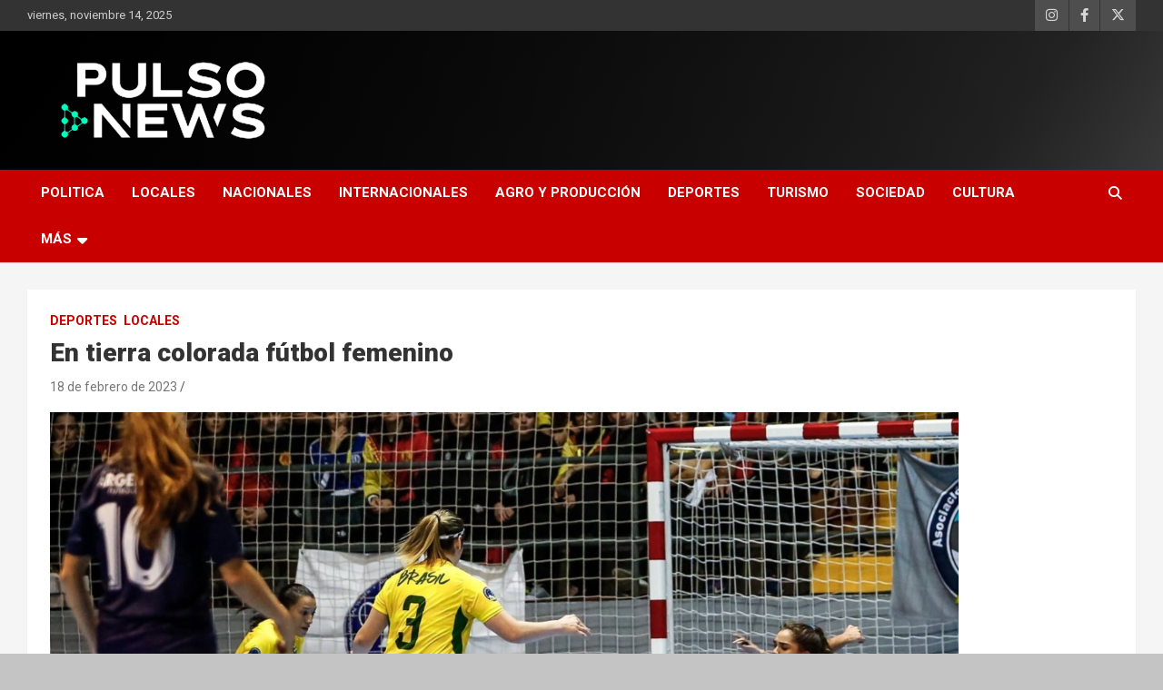

--- FILE ---
content_type: text/html; charset=UTF-8
request_url: https://www.pulsonews.com.ar/en-tierra-colorada-futbol-femenino/
body_size: 11593
content:
<!doctype html>
<html lang="es">
<head>
	<meta charset="UTF-8">
	<meta name="viewport" content="width=device-width, initial-scale=1, shrink-to-fit=no">
	<link rel="profile" href="https://gmpg.org/xfn/11">

	<title>En tierra colorada fútbol femenino &#8211; PULSO NEWS</title>
<meta name='robots' content='max-image-preview:large' />
	<style>img:is([sizes="auto" i], [sizes^="auto," i]) { contain-intrinsic-size: 3000px 1500px }</style>
	<script async type="application/javascript" src="https://www.pulsonews.com.ar/wp-content/plugins/baqend/js/speed-kit-install.js"></script><link rel='dns-prefetch' href='//www.pulsonews.com.ar' />
<link rel='dns-prefetch' href='//fonts.googleapis.com' />
<link rel="alternate" type="application/rss+xml" title="PULSO NEWS &raquo; Feed" href="https://www.pulsonews.com.ar/feed/" />
<link rel="alternate" type="application/rss+xml" title="PULSO NEWS &raquo; Feed de los comentarios" href="https://www.pulsonews.com.ar/comments/feed/" />
<link rel="alternate" type="application/rss+xml" title="PULSO NEWS &raquo; Comentario En tierra colorada fútbol femenino del feed" href="https://www.pulsonews.com.ar/en-tierra-colorada-futbol-femenino/feed/" />
		<!-- This site uses the Google Analytics by MonsterInsights plugin v9.4.1 - Using Analytics tracking - https://www.monsterinsights.com/ -->
							<script src="//www.googletagmanager.com/gtag/js?id=G-EZQW636FTY"  data-cfasync="false" data-wpfc-render="false" type="text/javascript" async></script>
			<script data-cfasync="false" data-wpfc-render="false" type="text/javascript">
				var mi_version = '9.4.1';
				var mi_track_user = true;
				var mi_no_track_reason = '';
								var MonsterInsightsDefaultLocations = {"page_location":"https:\/\/www.pulsonews.com.ar\/en-tierra-colorada-futbol-femenino\/"};
				if ( typeof MonsterInsightsPrivacyGuardFilter === 'function' ) {
					var MonsterInsightsLocations = (typeof MonsterInsightsExcludeQuery === 'object') ? MonsterInsightsPrivacyGuardFilter( MonsterInsightsExcludeQuery ) : MonsterInsightsPrivacyGuardFilter( MonsterInsightsDefaultLocations );
				} else {
					var MonsterInsightsLocations = (typeof MonsterInsightsExcludeQuery === 'object') ? MonsterInsightsExcludeQuery : MonsterInsightsDefaultLocations;
				}

								var disableStrs = [
										'ga-disable-G-EZQW636FTY',
									];

				/* Function to detect opted out users */
				function __gtagTrackerIsOptedOut() {
					for (var index = 0; index < disableStrs.length; index++) {
						if (document.cookie.indexOf(disableStrs[index] + '=true') > -1) {
							return true;
						}
					}

					return false;
				}

				/* Disable tracking if the opt-out cookie exists. */
				if (__gtagTrackerIsOptedOut()) {
					for (var index = 0; index < disableStrs.length; index++) {
						window[disableStrs[index]] = true;
					}
				}

				/* Opt-out function */
				function __gtagTrackerOptout() {
					for (var index = 0; index < disableStrs.length; index++) {
						document.cookie = disableStrs[index] + '=true; expires=Thu, 31 Dec 2099 23:59:59 UTC; path=/';
						window[disableStrs[index]] = true;
					}
				}

				if ('undefined' === typeof gaOptout) {
					function gaOptout() {
						__gtagTrackerOptout();
					}
				}
								window.dataLayer = window.dataLayer || [];

				window.MonsterInsightsDualTracker = {
					helpers: {},
					trackers: {},
				};
				if (mi_track_user) {
					function __gtagDataLayer() {
						dataLayer.push(arguments);
					}

					function __gtagTracker(type, name, parameters) {
						if (!parameters) {
							parameters = {};
						}

						if (parameters.send_to) {
							__gtagDataLayer.apply(null, arguments);
							return;
						}

						if (type === 'event') {
														parameters.send_to = monsterinsights_frontend.v4_id;
							var hookName = name;
							if (typeof parameters['event_category'] !== 'undefined') {
								hookName = parameters['event_category'] + ':' + name;
							}

							if (typeof MonsterInsightsDualTracker.trackers[hookName] !== 'undefined') {
								MonsterInsightsDualTracker.trackers[hookName](parameters);
							} else {
								__gtagDataLayer('event', name, parameters);
							}
							
						} else {
							__gtagDataLayer.apply(null, arguments);
						}
					}

					__gtagTracker('js', new Date());
					__gtagTracker('set', {
						'developer_id.dZGIzZG': true,
											});
					if ( MonsterInsightsLocations.page_location ) {
						__gtagTracker('set', MonsterInsightsLocations);
					}
										__gtagTracker('config', 'G-EZQW636FTY', {"forceSSL":"true","link_attribution":"true"} );
															window.gtag = __gtagTracker;										(function () {
						/* https://developers.google.com/analytics/devguides/collection/analyticsjs/ */
						/* ga and __gaTracker compatibility shim. */
						var noopfn = function () {
							return null;
						};
						var newtracker = function () {
							return new Tracker();
						};
						var Tracker = function () {
							return null;
						};
						var p = Tracker.prototype;
						p.get = noopfn;
						p.set = noopfn;
						p.send = function () {
							var args = Array.prototype.slice.call(arguments);
							args.unshift('send');
							__gaTracker.apply(null, args);
						};
						var __gaTracker = function () {
							var len = arguments.length;
							if (len === 0) {
								return;
							}
							var f = arguments[len - 1];
							if (typeof f !== 'object' || f === null || typeof f.hitCallback !== 'function') {
								if ('send' === arguments[0]) {
									var hitConverted, hitObject = false, action;
									if ('event' === arguments[1]) {
										if ('undefined' !== typeof arguments[3]) {
											hitObject = {
												'eventAction': arguments[3],
												'eventCategory': arguments[2],
												'eventLabel': arguments[4],
												'value': arguments[5] ? arguments[5] : 1,
											}
										}
									}
									if ('pageview' === arguments[1]) {
										if ('undefined' !== typeof arguments[2]) {
											hitObject = {
												'eventAction': 'page_view',
												'page_path': arguments[2],
											}
										}
									}
									if (typeof arguments[2] === 'object') {
										hitObject = arguments[2];
									}
									if (typeof arguments[5] === 'object') {
										Object.assign(hitObject, arguments[5]);
									}
									if ('undefined' !== typeof arguments[1].hitType) {
										hitObject = arguments[1];
										if ('pageview' === hitObject.hitType) {
											hitObject.eventAction = 'page_view';
										}
									}
									if (hitObject) {
										action = 'timing' === arguments[1].hitType ? 'timing_complete' : hitObject.eventAction;
										hitConverted = mapArgs(hitObject);
										__gtagTracker('event', action, hitConverted);
									}
								}
								return;
							}

							function mapArgs(args) {
								var arg, hit = {};
								var gaMap = {
									'eventCategory': 'event_category',
									'eventAction': 'event_action',
									'eventLabel': 'event_label',
									'eventValue': 'event_value',
									'nonInteraction': 'non_interaction',
									'timingCategory': 'event_category',
									'timingVar': 'name',
									'timingValue': 'value',
									'timingLabel': 'event_label',
									'page': 'page_path',
									'location': 'page_location',
									'title': 'page_title',
									'referrer' : 'page_referrer',
								};
								for (arg in args) {
																		if (!(!args.hasOwnProperty(arg) || !gaMap.hasOwnProperty(arg))) {
										hit[gaMap[arg]] = args[arg];
									} else {
										hit[arg] = args[arg];
									}
								}
								return hit;
							}

							try {
								f.hitCallback();
							} catch (ex) {
							}
						};
						__gaTracker.create = newtracker;
						__gaTracker.getByName = newtracker;
						__gaTracker.getAll = function () {
							return [];
						};
						__gaTracker.remove = noopfn;
						__gaTracker.loaded = true;
						window['__gaTracker'] = __gaTracker;
					})();
									} else {
										console.log("");
					(function () {
						function __gtagTracker() {
							return null;
						}

						window['__gtagTracker'] = __gtagTracker;
						window['gtag'] = __gtagTracker;
					})();
									}
			</script>
				<!-- / Google Analytics by MonsterInsights -->
		<script type="text/javascript">
/* <![CDATA[ */
window._wpemojiSettings = {"baseUrl":"https:\/\/s.w.org\/images\/core\/emoji\/16.0.1\/72x72\/","ext":".png","svgUrl":"https:\/\/s.w.org\/images\/core\/emoji\/16.0.1\/svg\/","svgExt":".svg","source":{"concatemoji":"https:\/\/www.pulsonews.com.ar\/wp-includes\/js\/wp-emoji-release.min.js?ver=6.8.3"}};
/*! This file is auto-generated */
!function(s,n){var o,i,e;function c(e){try{var t={supportTests:e,timestamp:(new Date).valueOf()};sessionStorage.setItem(o,JSON.stringify(t))}catch(e){}}function p(e,t,n){e.clearRect(0,0,e.canvas.width,e.canvas.height),e.fillText(t,0,0);var t=new Uint32Array(e.getImageData(0,0,e.canvas.width,e.canvas.height).data),a=(e.clearRect(0,0,e.canvas.width,e.canvas.height),e.fillText(n,0,0),new Uint32Array(e.getImageData(0,0,e.canvas.width,e.canvas.height).data));return t.every(function(e,t){return e===a[t]})}function u(e,t){e.clearRect(0,0,e.canvas.width,e.canvas.height),e.fillText(t,0,0);for(var n=e.getImageData(16,16,1,1),a=0;a<n.data.length;a++)if(0!==n.data[a])return!1;return!0}function f(e,t,n,a){switch(t){case"flag":return n(e,"\ud83c\udff3\ufe0f\u200d\u26a7\ufe0f","\ud83c\udff3\ufe0f\u200b\u26a7\ufe0f")?!1:!n(e,"\ud83c\udde8\ud83c\uddf6","\ud83c\udde8\u200b\ud83c\uddf6")&&!n(e,"\ud83c\udff4\udb40\udc67\udb40\udc62\udb40\udc65\udb40\udc6e\udb40\udc67\udb40\udc7f","\ud83c\udff4\u200b\udb40\udc67\u200b\udb40\udc62\u200b\udb40\udc65\u200b\udb40\udc6e\u200b\udb40\udc67\u200b\udb40\udc7f");case"emoji":return!a(e,"\ud83e\udedf")}return!1}function g(e,t,n,a){var r="undefined"!=typeof WorkerGlobalScope&&self instanceof WorkerGlobalScope?new OffscreenCanvas(300,150):s.createElement("canvas"),o=r.getContext("2d",{willReadFrequently:!0}),i=(o.textBaseline="top",o.font="600 32px Arial",{});return e.forEach(function(e){i[e]=t(o,e,n,a)}),i}function t(e){var t=s.createElement("script");t.src=e,t.defer=!0,s.head.appendChild(t)}"undefined"!=typeof Promise&&(o="wpEmojiSettingsSupports",i=["flag","emoji"],n.supports={everything:!0,everythingExceptFlag:!0},e=new Promise(function(e){s.addEventListener("DOMContentLoaded",e,{once:!0})}),new Promise(function(t){var n=function(){try{var e=JSON.parse(sessionStorage.getItem(o));if("object"==typeof e&&"number"==typeof e.timestamp&&(new Date).valueOf()<e.timestamp+604800&&"object"==typeof e.supportTests)return e.supportTests}catch(e){}return null}();if(!n){if("undefined"!=typeof Worker&&"undefined"!=typeof OffscreenCanvas&&"undefined"!=typeof URL&&URL.createObjectURL&&"undefined"!=typeof Blob)try{var e="postMessage("+g.toString()+"("+[JSON.stringify(i),f.toString(),p.toString(),u.toString()].join(",")+"));",a=new Blob([e],{type:"text/javascript"}),r=new Worker(URL.createObjectURL(a),{name:"wpTestEmojiSupports"});return void(r.onmessage=function(e){c(n=e.data),r.terminate(),t(n)})}catch(e){}c(n=g(i,f,p,u))}t(n)}).then(function(e){for(var t in e)n.supports[t]=e[t],n.supports.everything=n.supports.everything&&n.supports[t],"flag"!==t&&(n.supports.everythingExceptFlag=n.supports.everythingExceptFlag&&n.supports[t]);n.supports.everythingExceptFlag=n.supports.everythingExceptFlag&&!n.supports.flag,n.DOMReady=!1,n.readyCallback=function(){n.DOMReady=!0}}).then(function(){return e}).then(function(){var e;n.supports.everything||(n.readyCallback(),(e=n.source||{}).concatemoji?t(e.concatemoji):e.wpemoji&&e.twemoji&&(t(e.twemoji),t(e.wpemoji)))}))}((window,document),window._wpemojiSettings);
/* ]]> */
</script>
<style id='wp-emoji-styles-inline-css' type='text/css'>

	img.wp-smiley, img.emoji {
		display: inline !important;
		border: none !important;
		box-shadow: none !important;
		height: 1em !important;
		width: 1em !important;
		margin: 0 0.07em !important;
		vertical-align: -0.1em !important;
		background: none !important;
		padding: 0 !important;
	}
</style>
<link rel='stylesheet' id='wp-block-library-css' href='https://www.pulsonews.com.ar/wp-includes/css/dist/block-library/style.min.css?ver=6.8.3' type='text/css' media='all' />
<style id='classic-theme-styles-inline-css' type='text/css'>
/*! This file is auto-generated */
.wp-block-button__link{color:#fff;background-color:#32373c;border-radius:9999px;box-shadow:none;text-decoration:none;padding:calc(.667em + 2px) calc(1.333em + 2px);font-size:1.125em}.wp-block-file__button{background:#32373c;color:#fff;text-decoration:none}
</style>
<style id='global-styles-inline-css' type='text/css'>
:root{--wp--preset--aspect-ratio--square: 1;--wp--preset--aspect-ratio--4-3: 4/3;--wp--preset--aspect-ratio--3-4: 3/4;--wp--preset--aspect-ratio--3-2: 3/2;--wp--preset--aspect-ratio--2-3: 2/3;--wp--preset--aspect-ratio--16-9: 16/9;--wp--preset--aspect-ratio--9-16: 9/16;--wp--preset--color--black: #000000;--wp--preset--color--cyan-bluish-gray: #abb8c3;--wp--preset--color--white: #ffffff;--wp--preset--color--pale-pink: #f78da7;--wp--preset--color--vivid-red: #cf2e2e;--wp--preset--color--luminous-vivid-orange: #ff6900;--wp--preset--color--luminous-vivid-amber: #fcb900;--wp--preset--color--light-green-cyan: #7bdcb5;--wp--preset--color--vivid-green-cyan: #00d084;--wp--preset--color--pale-cyan-blue: #8ed1fc;--wp--preset--color--vivid-cyan-blue: #0693e3;--wp--preset--color--vivid-purple: #9b51e0;--wp--preset--gradient--vivid-cyan-blue-to-vivid-purple: linear-gradient(135deg,rgba(6,147,227,1) 0%,rgb(155,81,224) 100%);--wp--preset--gradient--light-green-cyan-to-vivid-green-cyan: linear-gradient(135deg,rgb(122,220,180) 0%,rgb(0,208,130) 100%);--wp--preset--gradient--luminous-vivid-amber-to-luminous-vivid-orange: linear-gradient(135deg,rgba(252,185,0,1) 0%,rgba(255,105,0,1) 100%);--wp--preset--gradient--luminous-vivid-orange-to-vivid-red: linear-gradient(135deg,rgba(255,105,0,1) 0%,rgb(207,46,46) 100%);--wp--preset--gradient--very-light-gray-to-cyan-bluish-gray: linear-gradient(135deg,rgb(238,238,238) 0%,rgb(169,184,195) 100%);--wp--preset--gradient--cool-to-warm-spectrum: linear-gradient(135deg,rgb(74,234,220) 0%,rgb(151,120,209) 20%,rgb(207,42,186) 40%,rgb(238,44,130) 60%,rgb(251,105,98) 80%,rgb(254,248,76) 100%);--wp--preset--gradient--blush-light-purple: linear-gradient(135deg,rgb(255,206,236) 0%,rgb(152,150,240) 100%);--wp--preset--gradient--blush-bordeaux: linear-gradient(135deg,rgb(254,205,165) 0%,rgb(254,45,45) 50%,rgb(107,0,62) 100%);--wp--preset--gradient--luminous-dusk: linear-gradient(135deg,rgb(255,203,112) 0%,rgb(199,81,192) 50%,rgb(65,88,208) 100%);--wp--preset--gradient--pale-ocean: linear-gradient(135deg,rgb(255,245,203) 0%,rgb(182,227,212) 50%,rgb(51,167,181) 100%);--wp--preset--gradient--electric-grass: linear-gradient(135deg,rgb(202,248,128) 0%,rgb(113,206,126) 100%);--wp--preset--gradient--midnight: linear-gradient(135deg,rgb(2,3,129) 0%,rgb(40,116,252) 100%);--wp--preset--font-size--small: 13px;--wp--preset--font-size--medium: 20px;--wp--preset--font-size--large: 36px;--wp--preset--font-size--x-large: 42px;--wp--preset--spacing--20: 0.44rem;--wp--preset--spacing--30: 0.67rem;--wp--preset--spacing--40: 1rem;--wp--preset--spacing--50: 1.5rem;--wp--preset--spacing--60: 2.25rem;--wp--preset--spacing--70: 3.38rem;--wp--preset--spacing--80: 5.06rem;--wp--preset--shadow--natural: 6px 6px 9px rgba(0, 0, 0, 0.2);--wp--preset--shadow--deep: 12px 12px 50px rgba(0, 0, 0, 0.4);--wp--preset--shadow--sharp: 6px 6px 0px rgba(0, 0, 0, 0.2);--wp--preset--shadow--outlined: 6px 6px 0px -3px rgba(255, 255, 255, 1), 6px 6px rgba(0, 0, 0, 1);--wp--preset--shadow--crisp: 6px 6px 0px rgba(0, 0, 0, 1);}:where(.is-layout-flex){gap: 0.5em;}:where(.is-layout-grid){gap: 0.5em;}body .is-layout-flex{display: flex;}.is-layout-flex{flex-wrap: wrap;align-items: center;}.is-layout-flex > :is(*, div){margin: 0;}body .is-layout-grid{display: grid;}.is-layout-grid > :is(*, div){margin: 0;}:where(.wp-block-columns.is-layout-flex){gap: 2em;}:where(.wp-block-columns.is-layout-grid){gap: 2em;}:where(.wp-block-post-template.is-layout-flex){gap: 1.25em;}:where(.wp-block-post-template.is-layout-grid){gap: 1.25em;}.has-black-color{color: var(--wp--preset--color--black) !important;}.has-cyan-bluish-gray-color{color: var(--wp--preset--color--cyan-bluish-gray) !important;}.has-white-color{color: var(--wp--preset--color--white) !important;}.has-pale-pink-color{color: var(--wp--preset--color--pale-pink) !important;}.has-vivid-red-color{color: var(--wp--preset--color--vivid-red) !important;}.has-luminous-vivid-orange-color{color: var(--wp--preset--color--luminous-vivid-orange) !important;}.has-luminous-vivid-amber-color{color: var(--wp--preset--color--luminous-vivid-amber) !important;}.has-light-green-cyan-color{color: var(--wp--preset--color--light-green-cyan) !important;}.has-vivid-green-cyan-color{color: var(--wp--preset--color--vivid-green-cyan) !important;}.has-pale-cyan-blue-color{color: var(--wp--preset--color--pale-cyan-blue) !important;}.has-vivid-cyan-blue-color{color: var(--wp--preset--color--vivid-cyan-blue) !important;}.has-vivid-purple-color{color: var(--wp--preset--color--vivid-purple) !important;}.has-black-background-color{background-color: var(--wp--preset--color--black) !important;}.has-cyan-bluish-gray-background-color{background-color: var(--wp--preset--color--cyan-bluish-gray) !important;}.has-white-background-color{background-color: var(--wp--preset--color--white) !important;}.has-pale-pink-background-color{background-color: var(--wp--preset--color--pale-pink) !important;}.has-vivid-red-background-color{background-color: var(--wp--preset--color--vivid-red) !important;}.has-luminous-vivid-orange-background-color{background-color: var(--wp--preset--color--luminous-vivid-orange) !important;}.has-luminous-vivid-amber-background-color{background-color: var(--wp--preset--color--luminous-vivid-amber) !important;}.has-light-green-cyan-background-color{background-color: var(--wp--preset--color--light-green-cyan) !important;}.has-vivid-green-cyan-background-color{background-color: var(--wp--preset--color--vivid-green-cyan) !important;}.has-pale-cyan-blue-background-color{background-color: var(--wp--preset--color--pale-cyan-blue) !important;}.has-vivid-cyan-blue-background-color{background-color: var(--wp--preset--color--vivid-cyan-blue) !important;}.has-vivid-purple-background-color{background-color: var(--wp--preset--color--vivid-purple) !important;}.has-black-border-color{border-color: var(--wp--preset--color--black) !important;}.has-cyan-bluish-gray-border-color{border-color: var(--wp--preset--color--cyan-bluish-gray) !important;}.has-white-border-color{border-color: var(--wp--preset--color--white) !important;}.has-pale-pink-border-color{border-color: var(--wp--preset--color--pale-pink) !important;}.has-vivid-red-border-color{border-color: var(--wp--preset--color--vivid-red) !important;}.has-luminous-vivid-orange-border-color{border-color: var(--wp--preset--color--luminous-vivid-orange) !important;}.has-luminous-vivid-amber-border-color{border-color: var(--wp--preset--color--luminous-vivid-amber) !important;}.has-light-green-cyan-border-color{border-color: var(--wp--preset--color--light-green-cyan) !important;}.has-vivid-green-cyan-border-color{border-color: var(--wp--preset--color--vivid-green-cyan) !important;}.has-pale-cyan-blue-border-color{border-color: var(--wp--preset--color--pale-cyan-blue) !important;}.has-vivid-cyan-blue-border-color{border-color: var(--wp--preset--color--vivid-cyan-blue) !important;}.has-vivid-purple-border-color{border-color: var(--wp--preset--color--vivid-purple) !important;}.has-vivid-cyan-blue-to-vivid-purple-gradient-background{background: var(--wp--preset--gradient--vivid-cyan-blue-to-vivid-purple) !important;}.has-light-green-cyan-to-vivid-green-cyan-gradient-background{background: var(--wp--preset--gradient--light-green-cyan-to-vivid-green-cyan) !important;}.has-luminous-vivid-amber-to-luminous-vivid-orange-gradient-background{background: var(--wp--preset--gradient--luminous-vivid-amber-to-luminous-vivid-orange) !important;}.has-luminous-vivid-orange-to-vivid-red-gradient-background{background: var(--wp--preset--gradient--luminous-vivid-orange-to-vivid-red) !important;}.has-very-light-gray-to-cyan-bluish-gray-gradient-background{background: var(--wp--preset--gradient--very-light-gray-to-cyan-bluish-gray) !important;}.has-cool-to-warm-spectrum-gradient-background{background: var(--wp--preset--gradient--cool-to-warm-spectrum) !important;}.has-blush-light-purple-gradient-background{background: var(--wp--preset--gradient--blush-light-purple) !important;}.has-blush-bordeaux-gradient-background{background: var(--wp--preset--gradient--blush-bordeaux) !important;}.has-luminous-dusk-gradient-background{background: var(--wp--preset--gradient--luminous-dusk) !important;}.has-pale-ocean-gradient-background{background: var(--wp--preset--gradient--pale-ocean) !important;}.has-electric-grass-gradient-background{background: var(--wp--preset--gradient--electric-grass) !important;}.has-midnight-gradient-background{background: var(--wp--preset--gradient--midnight) !important;}.has-small-font-size{font-size: var(--wp--preset--font-size--small) !important;}.has-medium-font-size{font-size: var(--wp--preset--font-size--medium) !important;}.has-large-font-size{font-size: var(--wp--preset--font-size--large) !important;}.has-x-large-font-size{font-size: var(--wp--preset--font-size--x-large) !important;}
:where(.wp-block-post-template.is-layout-flex){gap: 1.25em;}:where(.wp-block-post-template.is-layout-grid){gap: 1.25em;}
:where(.wp-block-columns.is-layout-flex){gap: 2em;}:where(.wp-block-columns.is-layout-grid){gap: 2em;}
:root :where(.wp-block-pullquote){font-size: 1.5em;line-height: 1.6;}
</style>
<link rel='stylesheet' id='mashsb-styles-css' href='https://www.pulsonews.com.ar/wp-content/plugins/mashsharer/assets/css/mashsb.min.css?ver=4.0.47' type='text/css' media='all' />
<style id='mashsb-styles-inline-css' type='text/css'>
.mashsb-count {color:#cccccc;}@media only screen and (min-width:568px){.mashsb-buttons a {min-width: 177px;}}
</style>
<style id='wpxpo-global-style-inline-css' type='text/css'>
:root {
			--preset-color1: #037fff;
			--preset-color2: #026fe0;
			--preset-color3: #071323;
			--preset-color4: #132133;
			--preset-color5: #34495e;
			--preset-color6: #787676;
			--preset-color7: #f0f2f3;
			--preset-color8: #f8f9fa;
			--preset-color9: #ffffff;
		}{}
</style>
<style id='ultp-preset-colors-style-inline-css' type='text/css'>
:root { --postx_preset_Base_1_color: #f4f4ff; --postx_preset_Base_2_color: #dddff8; --postx_preset_Base_3_color: #B4B4D6; --postx_preset_Primary_color: #3323f0; --postx_preset_Secondary_color: #4a5fff; --postx_preset_Tertiary_color: #FFFFFF; --postx_preset_Contrast_3_color: #545472; --postx_preset_Contrast_2_color: #262657; --postx_preset_Contrast_1_color: #10102e; --postx_preset_Over_Primary_color: #ffffff;  }
</style>
<style id='ultp-preset-gradient-style-inline-css' type='text/css'>
:root { --postx_preset_Primary_to_Secondary_to_Right_gradient: linear-gradient(90deg, var(--postx_preset_Primary_color) 0%, var(--postx_preset_Secondary_color) 100%); --postx_preset_Primary_to_Secondary_to_Bottom_gradient: linear-gradient(180deg, var(--postx_preset_Primary_color) 0%, var(--postx_preset_Secondary_color) 100%); --postx_preset_Secondary_to_Primary_to_Right_gradient: linear-gradient(90deg, var(--postx_preset_Secondary_color) 0%, var(--postx_preset_Primary_color) 100%); --postx_preset_Secondary_to_Primary_to_Bottom_gradient: linear-gradient(180deg, var(--postx_preset_Secondary_color) 0%, var(--postx_preset_Primary_color) 100%); --postx_preset_Cold_Evening_gradient: linear-gradient(0deg, rgb(12, 52, 131) 0%, rgb(162, 182, 223) 100%, rgb(107, 140, 206) 100%, rgb(162, 182, 223) 100%); --postx_preset_Purple_Division_gradient: linear-gradient(0deg, rgb(112, 40, 228) 0%, rgb(229, 178, 202) 100%); --postx_preset_Over_Sun_gradient: linear-gradient(60deg, rgb(171, 236, 214) 0%, rgb(251, 237, 150) 100%); --postx_preset_Morning_Salad_gradient: linear-gradient(-255deg, rgb(183, 248, 219) 0%, rgb(80, 167, 194) 100%); --postx_preset_Fabled_Sunset_gradient: linear-gradient(-270deg, rgb(35, 21, 87) 0%, rgb(68, 16, 122) 29%, rgb(255, 19, 97) 67%, rgb(255, 248, 0) 100%);  }
</style>
<style id='ultp-preset-typo-style-inline-css' type='text/css'>
@import url('https://fonts.googleapis.com/css?family=Roboto:100,100i,300,300i,400,400i,500,500i,700,700i,900,900i'); :root { --postx_preset_Heading_typo_font_family: Roboto; --postx_preset_Heading_typo_font_family_type: sans-serif; --postx_preset_Heading_typo_font_weight: 600; --postx_preset_Heading_typo_text_transform: capitalize; --postx_preset_Body_and_Others_typo_font_family: Roboto; --postx_preset_Body_and_Others_typo_font_family_type: sans-serif; --postx_preset_Body_and_Others_typo_font_weight: 400; --postx_preset_Body_and_Others_typo_text_transform: lowercase; --postx_preset_body_typo_font_size_lg: 16px; --postx_preset_paragraph_1_typo_font_size_lg: 12px; --postx_preset_paragraph_2_typo_font_size_lg: 12px; --postx_preset_paragraph_3_typo_font_size_lg: 12px; --postx_preset_heading_h1_typo_font_size_lg: 42px; --postx_preset_heading_h2_typo_font_size_lg: 36px; --postx_preset_heading_h3_typo_font_size_lg: 30px; --postx_preset_heading_h4_typo_font_size_lg: 24px; --postx_preset_heading_h5_typo_font_size_lg: 20px; --postx_preset_heading_h6_typo_font_size_lg: 16px; }
</style>
<link rel='stylesheet' id='bootstrap-style-css' href='https://www.pulsonews.com.ar/wp-content/themes/newscard/assets/library/bootstrap/css/bootstrap.min.css?ver=4.0.0' type='text/css' media='all' />
<link rel='stylesheet' id='font-awesome-style-css' href='https://www.pulsonews.com.ar/wp-content/themes/newscard/assets/library/font-awesome/css/all.min.css?ver=6.8.3' type='text/css' media='all' />
<link rel='stylesheet' id='newscard-google-fonts-css' href='//fonts.googleapis.com/css?family=Roboto%3A100%2C300%2C300i%2C400%2C400i%2C500%2C500i%2C700%2C700i&#038;ver=6.8.3' type='text/css' media='all' />
<link rel='stylesheet' id='newscard-style-css' href='https://www.pulsonews.com.ar/wp-content/themes/newscard/style.css?ver=6.8.3' type='text/css' media='all' />
<script type="text/javascript" src="https://www.pulsonews.com.ar/wp-content/plugins/google-analytics-for-wordpress/assets/js/frontend-gtag.min.js?ver=9.4.1" id="monsterinsights-frontend-script-js" async="async" data-wp-strategy="async"></script>
<script data-cfasync="false" data-wpfc-render="false" type="text/javascript" id='monsterinsights-frontend-script-js-extra'>/* <![CDATA[ */
var monsterinsights_frontend = {"js_events_tracking":"true","download_extensions":"doc,pdf,ppt,zip,xls,docx,pptx,xlsx","inbound_paths":"[{\"path\":\"\\\/go\\\/\",\"label\":\"affiliate\"},{\"path\":\"\\\/recommend\\\/\",\"label\":\"affiliate\"}]","home_url":"https:\/\/www.pulsonews.com.ar","hash_tracking":"false","v4_id":"G-EZQW636FTY"};/* ]]> */
</script>
<script type="text/javascript" src="https://www.pulsonews.com.ar/wp-includes/js/jquery/jquery.min.js?ver=3.7.1" id="jquery-core-js"></script>
<script type="text/javascript" src="https://www.pulsonews.com.ar/wp-includes/js/jquery/jquery-migrate.min.js?ver=3.4.1" id="jquery-migrate-js"></script>
<script type="text/javascript" id="mashsb-js-extra">
/* <![CDATA[ */
var mashsb = {"shares":"25","round_shares":"1","animate_shares":"0","dynamic_buttons":"0","share_url":"https:\/\/www.pulsonews.com.ar\/en-tierra-colorada-futbol-femenino\/","title":"En+tierra+colorada+f%C3%BAtbol+femenino","image":"https:\/\/www.pulsonews.com.ar\/wp-content\/uploads\/2023\/02\/futsal-femenino.jpg","desc":"Son diez selecciones de tres continentes que participar\u00e1n en el mundial de Futsal Femenino. Se disputar\u00e1 del 5 al 11 de Marzo en varias localidades de Misiones: Puerto Rico, Montecarlo, Posadas, Ober\u00e1 y Wanda. Las \u2026","hashtag":"@PulsoNews12","subscribe":"link","subscribe_url":"","activestatus":"1","singular":"1","twitter_popup":"1","refresh":"0","nonce":"c1cf508a22","postid":"2215","servertime":"1763100041","ajaxurl":"https:\/\/www.pulsonews.com.ar\/wp-admin\/admin-ajax.php"};
/* ]]> */
</script>
<script type="text/javascript" src="https://www.pulsonews.com.ar/wp-content/plugins/mashsharer/assets/js/mashsb.min.js?ver=4.0.47" id="mashsb-js"></script>
<!--[if lt IE 9]>
<script type="text/javascript" src="https://www.pulsonews.com.ar/wp-content/themes/newscard/assets/js/html5.js?ver=3.7.3" id="html5-js"></script>
<![endif]-->
<link rel="https://api.w.org/" href="https://www.pulsonews.com.ar/wp-json/" /><link rel="alternate" title="JSON" type="application/json" href="https://www.pulsonews.com.ar/wp-json/wp/v2/posts/2215" /><link rel="EditURI" type="application/rsd+xml" title="RSD" href="https://www.pulsonews.com.ar/xmlrpc.php?rsd" />
<meta name="generator" content="WordPress 6.8.3" />
<link rel="canonical" href="https://www.pulsonews.com.ar/en-tierra-colorada-futbol-femenino/" />
<link rel='shortlink' href='https://www.pulsonews.com.ar/?p=2215' />
<link rel="alternate" title="oEmbed (JSON)" type="application/json+oembed" href="https://www.pulsonews.com.ar/wp-json/oembed/1.0/embed?url=https%3A%2F%2Fwww.pulsonews.com.ar%2Fen-tierra-colorada-futbol-femenino%2F" />
<link rel="alternate" title="oEmbed (XML)" type="text/xml+oembed" href="https://www.pulsonews.com.ar/wp-json/oembed/1.0/embed?url=https%3A%2F%2Fwww.pulsonews.com.ar%2Fen-tierra-colorada-futbol-femenino%2F&#038;format=xml" />
<link rel="pingback" href="https://www.pulsonews.com.ar/xmlrpc.php">		<style type="text/css">
					.site-title,
			.site-description {
				position: absolute;
				clip: rect(1px, 1px, 1px, 1px);
			}
				</style>
		<style type="text/css" id="custom-background-css">
body.custom-background { background-color: #c4c4c4; }
</style>
	<link rel="icon" href="https://www.pulsonews.com.ar/wp-content/uploads/2022/10/logo_menu_preview_rev_1.png" sizes="32x32" />
<link rel="icon" href="https://www.pulsonews.com.ar/wp-content/uploads/2022/10/logo_menu_preview_rev_1.png" sizes="192x192" />
<link rel="apple-touch-icon" href="https://www.pulsonews.com.ar/wp-content/uploads/2022/10/logo_menu_preview_rev_1.png" />
<meta name="msapplication-TileImage" content="https://www.pulsonews.com.ar/wp-content/uploads/2022/10/logo_menu_preview_rev_1.png" />
		<style type="text/css" id="wp-custom-css">
			/*color de fondo de cabezera*/
.navbar-head{
	background: rgb(0,0,0);
background: linear-gradient(127deg, rgba(0,0,0,1) 0%, rgba(46,46,46,1) 85%, rgba(71,71,71,1) 100%);
}
.custom-logo{
	width:15em
}

/*fondo del sector inicio*/
.content-area .post-32{
	background-color:transparent;
}


.by-author, .mashsbcount {
	display:none !important;
}
.site{
	background:#F6F5F5;
}

.content-area{
	   margin:0px;  
   height:100%; 
	width:100%;
}

.mashicon-twitter{
	margin-left: 0.5em
}

#twitter-widget-0{
	height:30em!important;
}

h2.entry-title a {
  display: block;
  max-height: 2.4em; /* o cualquier altura máxima que desees */
  overflow: hidden;
  text-overflow: ellipsis;
  word-wrap: break-word;
  overflow-wrap: break-word;
}
		</style>
		</head>

<body class="wp-singular post-template-default single single-post postid-2215 single-format-standard custom-background wp-custom-logo wp-theme-newscard theme-body postx-page group-blog">

<div id="page" class="site">
	<a class="skip-link screen-reader-text" href="#content">Saltar al contenido</a>
	
	<header id="masthead" class="site-header">
					<div class="info-bar">
				<div class="container">
					<div class="row gutter-10">
						<div class="col col-sm contact-section">
							<div class="date">
								<ul><li>viernes, noviembre 14, 2025</li></ul>
							</div>
						</div><!-- .contact-section -->

													<div class="col-auto social-profiles order-md-3">
								
		<ul class="clearfix">
							<li><a target="_blank" rel="noopener noreferrer" href="https://www.instagram.com/pulsonews12/"></a></li>
							<li><a target="_blank" rel="noopener noreferrer" href="https://www.facebook.com/Pulso-News-104826388528814"></a></li>
							<li><a target="_blank" rel="noopener noreferrer" href="https://twitter.com/PulsoNews12"></a></li>
					</ul>
								</div><!-- .social-profile -->
											</div><!-- .row -->
          		</div><!-- .container -->
        	</div><!-- .infobar -->
        		<nav class="navbar navbar-expand-lg d-block">
			<div class="navbar-head header-overlay-dark" >
				<div class="container">
					<div class="row navbar-head-row align-items-center">
						<div class="col-lg-4">
							<div class="site-branding navbar-brand">
								<a href="https://www.pulsonews.com.ar/" class="custom-logo-link" rel="home"><img width="1120" height="348" src="https://www.pulsonews.com.ar/wp-content/uploads/2022/10/zyro-image-1.png" class="custom-logo" alt="PULSO NEWS" decoding="async" fetchpriority="high" srcset="https://www.pulsonews.com.ar/wp-content/uploads/2022/10/zyro-image-1.png 1120w, https://www.pulsonews.com.ar/wp-content/uploads/2022/10/zyro-image-1-300x93.png 300w, https://www.pulsonews.com.ar/wp-content/uploads/2022/10/zyro-image-1-1024x318.png 1024w, https://www.pulsonews.com.ar/wp-content/uploads/2022/10/zyro-image-1-768x239.png 768w" sizes="(max-width: 1120px) 100vw, 1120px" /></a>									<h2 class="site-title"><a href="https://www.pulsonews.com.ar/" rel="home">PULSO NEWS</a></h2>
																	<p class="site-description">Sitio de noticias de la provincia de Misiones.</p>
															</div><!-- .site-branding .navbar-brand -->
						</div>
											</div><!-- .row -->
				</div><!-- .container -->
			</div><!-- .navbar-head -->
			<div class="navigation-bar">
				<div class="navigation-bar-top">
					<div class="container">
						<button class="navbar-toggler menu-toggle" type="button" data-toggle="collapse" data-target="#navbarCollapse" aria-controls="navbarCollapse" aria-expanded="false" aria-label="Alternar navegación"></button>
						<span class="search-toggle"></span>
					</div><!-- .container -->
					<div class="search-bar">
						<div class="container">
							<div class="search-block off">
								<form action="https://www.pulsonews.com.ar/" method="get" class="search-form">
	<label class="assistive-text"> Buscar </label>
	<div class="input-group">
		<input type="search" value="" placeholder="Buscar" class="form-control s" name="s">
		<div class="input-group-prepend">
			<button class="btn btn-theme">Buscar</button>
		</div>
	</div>
</form><!-- .search-form -->
							</div><!-- .search-box -->
						</div><!-- .container -->
					</div><!-- .search-bar -->
				</div><!-- .navigation-bar-top -->
				<div class="navbar-main">
					<div class="container">
						<div class="collapse navbar-collapse" id="navbarCollapse">
							<div id="site-navigation" class="main-navigation nav-uppercase" role="navigation">
								<ul class="nav-menu navbar-nav d-lg-block"><li id="menu-item-98" class="menu-item menu-item-type-taxonomy menu-item-object-category menu-item-98"><a href="https://www.pulsonews.com.ar/Noticias/politica/">Politica</a></li>
<li id="menu-item-97" class="menu-item menu-item-type-taxonomy menu-item-object-category current-post-ancestor current-menu-parent current-post-parent menu-item-97"><a href="https://www.pulsonews.com.ar/Noticias/locales/">Locales</a></li>
<li id="menu-item-820" class="menu-item menu-item-type-taxonomy menu-item-object-category menu-item-820"><a href="https://www.pulsonews.com.ar/Noticias/nacionales/">Nacionales</a></li>
<li id="menu-item-96" class="menu-item menu-item-type-taxonomy menu-item-object-category menu-item-96"><a href="https://www.pulsonews.com.ar/Noticias/internacionales/">Internacionales</a></li>
<li id="menu-item-101" class="menu-item menu-item-type-taxonomy menu-item-object-category menu-item-101"><a href="https://www.pulsonews.com.ar/Noticias/agro-y-produccion/">Agro y Producción</a></li>
<li id="menu-item-100" class="menu-item menu-item-type-taxonomy menu-item-object-category current-post-ancestor current-menu-parent current-post-parent menu-item-100"><a href="https://www.pulsonews.com.ar/Noticias/deportes/">Deportes</a></li>
<li id="menu-item-310" class="menu-item menu-item-type-taxonomy menu-item-object-category menu-item-310"><a href="https://www.pulsonews.com.ar/Noticias/turismo/">Turismo</a></li>
<li id="menu-item-788" class="menu-item menu-item-type-taxonomy menu-item-object-category menu-item-788"><a href="https://www.pulsonews.com.ar/Noticias/sociedad/">Sociedad</a></li>
<li id="menu-item-787" class="menu-item menu-item-type-taxonomy menu-item-object-category menu-item-787"><a href="https://www.pulsonews.com.ar/Noticias/cultura/">Cultura</a></li>
<li id="menu-item-315" class="menu-item menu-item-type-custom menu-item-object-custom menu-item-has-children menu-item-315"><a href="#">Más</a>
<ul class="sub-menu">
	<li id="menu-item-311" class="menu-item menu-item-type-taxonomy menu-item-object-category menu-item-311"><a href="https://www.pulsonews.com.ar/Noticias/tendencias/">Tendencias</a></li>
	<li id="menu-item-314" class="menu-item menu-item-type-taxonomy menu-item-object-category menu-item-314"><a href="https://www.pulsonews.com.ar/Noticias/economia/">Economía</a></li>
	<li id="menu-item-316" class="menu-item menu-item-type-taxonomy menu-item-object-category menu-item-316"><a href="https://www.pulsonews.com.ar/Noticias/policiales/">Policiales</a></li>
	<li id="menu-item-309" class="menu-item menu-item-type-taxonomy menu-item-object-category menu-item-309"><a href="https://www.pulsonews.com.ar/Noticias/salud/">Salud</a></li>
	<li id="menu-item-313" class="menu-item menu-item-type-taxonomy menu-item-object-category menu-item-313"><a href="https://www.pulsonews.com.ar/Noticias/show/">Show</a></li>
</ul>
</li>
</ul>							</div><!-- #site-navigation .main-navigation -->
						</div><!-- .navbar-collapse -->
						<div class="nav-search">
							<span class="search-toggle"></span>
						</div><!-- .nav-search -->
					</div><!-- .container -->
				</div><!-- .navbar-main -->
			</div><!-- .navigation-bar -->
		</nav><!-- .navbar -->

		
		
			</header><!-- #masthead -->
	<div id="content" class="site-content ">
		<div class="container">
							<div class="row justify-content-center site-content-row">
			<div id="primary" class="col-lg-12 content-area">		<main id="main" class="site-main">

				<div class="post-2215 post type-post status-publish format-standard has-post-thumbnail hentry category-deportes category-locales">

		
				<div class="entry-meta category-meta">
					<div class="cat-links"><a href="https://www.pulsonews.com.ar/Noticias/deportes/" rel="category tag">Deportes</a> <a href="https://www.pulsonews.com.ar/Noticias/locales/" rel="category tag">Locales</a></div>
				</div><!-- .entry-meta -->

			
					<header class="entry-header">
				<h1 class="entry-title"><strong>En tierra colorada fútbol femenino</strong></h1>
									<div class="entry-meta">
						<div class="date"><a href="https://www.pulsonews.com.ar/en-tierra-colorada-futbol-femenino/" title="En tierra colorada fútbol femenino">18 de febrero de 2023</a> </div> <div class="by-author vcard author"><a href="https://www.pulsonews.com.ar/author/pablo/">Pablo</a> </div>											</div><!-- .entry-meta -->
								</header>
				<div class="entry-content">
			
<p></p>



<figure class="wp-block-image size-full"><img decoding="async" width="1000" height="549" src="https://www.pulsonews.com.ar/wp-content/uploads/2023/02/futsal-femenino.jpg" alt="" class="wp-image-2216" srcset="https://www.pulsonews.com.ar/wp-content/uploads/2023/02/futsal-femenino.jpg 1000w, https://www.pulsonews.com.ar/wp-content/uploads/2023/02/futsal-femenino-300x165.jpg 300w, https://www.pulsonews.com.ar/wp-content/uploads/2023/02/futsal-femenino-768x422.jpg 768w" sizes="(max-width: 1000px) 100vw, 1000px" /></figure>



<p>Son diez selecciones de tres continentes que participarán en el mundial de Futsal Femenino. Se disputará del 5 al 11 de Marzo en varias localidades de Misiones: Puerto Rico, Montecarlo, Posadas, Oberá y Wanda. Las selecciones que participan por la copa del mundo son: Australia, Argentina, Brasil, Bolivia, Chile, Colombia, Estados Unidos, Francia, Paraguay y México.</p>
<aside class="mashsb-container mashsb-main "><div class="mashsb-box"><div class="mashsb-count mash-small" style="float:left"><div class="counts mashsbcount">25</div><span class="mashsb-sharetext"></span></div><div class="mashsb-buttons"><a class="mashicon-facebook mash-small mash-nomargin mash-center mashsb-noshadow" href="https://www.facebook.com/sharer.php?u=https%3A%2F%2Fwww.pulsonews.com.ar%2Fen-tierra-colorada-futbol-femenino%2F" target="_top" rel="nofollow"><span class="icon"></span><span class="text">Facebook</span></a><a class="mashicon-twitter mash-small mash-nomargin mash-center mashsb-noshadow" href="https://twitter.com/intent/tweet?text=En%20tierra%20colorada%20f%C3%BAtbol%20femenino&amp;url=https://www.pulsonews.com.ar/en-tierra-colorada-futbol-femenino/&amp;via=PulsoNews12" target="_top" rel="nofollow"><span class="icon"></span><span class="text">Tweet</span></a><div class="onoffswitch2 mash-small mashsb-noshadow" style="display:none"></div></div>
            </div>
                <div style="clear:both"></div></aside>
            <!-- Share buttons by mashshare.net - Version: 4.0.47-->		</div><!-- entry-content -->

			</div><!-- .post-2215 -->

	<nav class="navigation post-navigation" aria-label="Entradas">
		<h2 class="screen-reader-text">Navegación de entradas</h2>
		<div class="nav-links"><div class="nav-previous"><a href="https://www.pulsonews.com.ar/tras-participar-del-movilfest-exitoso-artista-misionero-estara-en-la-grilla-de-cosquin-rock/" rel="prev"><strong>Tras participar del MovilFest, exitoso artista misionero estará en la grilla de Cosquín Rock</strong></a></div><div class="nav-next"><a href="https://www.pulsonews.com.ar/inicia-en-marzo-el-curso-de-biotecnologia-vegetal-del-silicon-y-la-unam/" rel="next">Inicia en marzo el curso de biotecnología vegetal del Silicon y la Unam</a></div></div>
	</nav>
		</main><!-- #main -->
	</div><!-- #primary -->

					</div><!-- row -->
		</div><!-- .container -->
	</div><!-- #content .site-content-->
	<footer id="colophon" class="site-footer" role="contentinfo">
		
			<div class="container">
				<section class="featured-stories">
								<h3 class="stories-title">
									<a href="https://www.pulsonews.com.ar/Noticias/show/">Show</a>
							</h3>
							<div class="row gutter-parent-14">
													<div class="col-sm-6 col-lg-3">
								<div class="post-boxed">
																			<div class="post-img-wrap">
											<div class="featured-post-img">
												<a href="https://www.pulsonews.com.ar/bernardo-de-irigoyen-lanzo-su-primer-black-friday/" class="post-img" style="background-image: url('https://www.pulsonews.com.ar/wp-content/uploads/2024/05/WhatsApp-Image-2022-09-07-at-4.36.36-PM.jpeg');"></a>
											</div>
											<div class="entry-meta category-meta">
												<div class="cat-links"><a href="https://www.pulsonews.com.ar/Noticias/economia/" rel="category tag">Economía</a> <a href="https://www.pulsonews.com.ar/Noticias/locales/" rel="category tag">Locales</a> <a href="https://www.pulsonews.com.ar/Noticias/show/" rel="category tag">Show</a></div>
											</div><!-- .entry-meta -->
										</div><!-- .post-img-wrap -->
																		<div class="post-content">
																				<h3 class="entry-title"><a href="https://www.pulsonews.com.ar/bernardo-de-irigoyen-lanzo-su-primer-black-friday/">Bernardo de Irigoyen lanzó su primer Black Friday</a></h3>																					<div class="entry-meta">
												<div class="date"><a href="https://www.pulsonews.com.ar/bernardo-de-irigoyen-lanzo-su-primer-black-friday/" title="Bernardo de Irigoyen lanzó su primer Black Friday">3 de mayo de 2024</a> </div> <div class="by-author vcard author"><a href="https://www.pulsonews.com.ar/author/pablo/">Pablo</a> </div>											</div>
																			</div><!-- .post-content -->
								</div><!-- .post-boxed -->
							</div><!-- .col-sm-6 .col-lg-3 -->
													<div class="col-sm-6 col-lg-3">
								<div class="post-boxed">
																			<div class="post-img-wrap">
											<div class="featured-post-img">
												<a href="https://www.pulsonews.com.ar/el-programa-incluyendo-llega-al-reventon-2024-con-diversas-propuestas/" class="post-img" style="background-image: url('https://www.pulsonews.com.ar/wp-content/uploads/2024/04/339649424_202616782510905_711444-1024x686.jpg');"></a>
											</div>
											<div class="entry-meta category-meta">
												<div class="cat-links"><a href="https://www.pulsonews.com.ar/Noticias/economia/" rel="category tag">Economía</a> <a href="https://www.pulsonews.com.ar/Noticias/locales/" rel="category tag">Locales</a> <a href="https://www.pulsonews.com.ar/Noticias/show/" rel="category tag">Show</a></div>
											</div><!-- .entry-meta -->
										</div><!-- .post-img-wrap -->
																		<div class="post-content">
																				<h3 class="entry-title"><a href="https://www.pulsonews.com.ar/el-programa-incluyendo-llega-al-reventon-2024-con-diversas-propuestas/">El Programa Incluyendo llega al Reventón 2024 con diversas propuestas</a></h3>																					<div class="entry-meta">
												<div class="date"><a href="https://www.pulsonews.com.ar/el-programa-incluyendo-llega-al-reventon-2024-con-diversas-propuestas/" title="El Programa Incluyendo llega al Reventón 2024 con diversas propuestas">30 de abril de 2024</a> </div> <div class="by-author vcard author"><a href="https://www.pulsonews.com.ar/author/pablo/">Pablo</a> </div>											</div>
																			</div><!-- .post-content -->
								</div><!-- .post-boxed -->
							</div><!-- .col-sm-6 .col-lg-3 -->
													<div class="col-sm-6 col-lg-3">
								<div class="post-boxed">
																			<div class="post-img-wrap">
											<div class="featured-post-img">
												<a href="https://www.pulsonews.com.ar/la-preocupacion-de-furia-de-gran-hermano-conto-que-esta-esperando-un-analisis-para-saber-si-tiene-leucemia/" class="post-img" style="background-image: url('https://www.pulsonews.com.ar/wp-content/uploads/2024/04/furia-conto-esta-esperando-analisis-para-saber-si-tiene-leucemia-1031500-102634-1024x576.jpg');"></a>
											</div>
											<div class="entry-meta category-meta">
												<div class="cat-links"><a href="https://www.pulsonews.com.ar/Noticias/nacionales/" rel="category tag">Nacionales</a> <a href="https://www.pulsonews.com.ar/Noticias/salud/" rel="category tag">Salud</a> <a href="https://www.pulsonews.com.ar/Noticias/show/" rel="category tag">Show</a> <a href="https://www.pulsonews.com.ar/Noticias/tendencias/" rel="category tag">Tendencias</a></div>
											</div><!-- .entry-meta -->
										</div><!-- .post-img-wrap -->
																		<div class="post-content">
																				<h3 class="entry-title"><a href="https://www.pulsonews.com.ar/la-preocupacion-de-furia-de-gran-hermano-conto-que-esta-esperando-un-analisis-para-saber-si-tiene-leucemia/">La preocupación de Furia de Gran Hermano: contó que está esperando un análisis para saber si tiene leucemia</a></h3>																					<div class="entry-meta">
												<div class="date"><a href="https://www.pulsonews.com.ar/la-preocupacion-de-furia-de-gran-hermano-conto-que-esta-esperando-un-analisis-para-saber-si-tiene-leucemia/" title="La preocupación de Furia de Gran Hermano: contó que está esperando un análisis para saber si tiene leucemia">19 de abril de 2024</a> </div> <div class="by-author vcard author"><a href="https://www.pulsonews.com.ar/author/pablo/">Pablo</a> </div>											</div>
																			</div><!-- .post-content -->
								</div><!-- .post-boxed -->
							</div><!-- .col-sm-6 .col-lg-3 -->
													<div class="col-sm-6 col-lg-3">
								<div class="post-boxed">
																			<div class="post-img-wrap">
											<div class="featured-post-img">
												<a href="https://www.pulsonews.com.ar/el-reventon-recibira-a-grupos-y-artistas-de-la-escena-local-para-animar-la-feria-comercial/" class="post-img" style="background-image: url('https://www.pulsonews.com.ar/wp-content/uploads/2024/04/Elreventon-1024x683.webp');"></a>
											</div>
											<div class="entry-meta category-meta">
												<div class="cat-links"><a href="https://www.pulsonews.com.ar/Noticias/economia/" rel="category tag">Economía</a> <a href="https://www.pulsonews.com.ar/Noticias/locales/" rel="category tag">Locales</a> <a href="https://www.pulsonews.com.ar/Noticias/show/" rel="category tag">Show</a></div>
											</div><!-- .entry-meta -->
										</div><!-- .post-img-wrap -->
																		<div class="post-content">
																				<h3 class="entry-title"><a href="https://www.pulsonews.com.ar/el-reventon-recibira-a-grupos-y-artistas-de-la-escena-local-para-animar-la-feria-comercial/">El Reventón recibirá a grupos y artistas de la escena local para animar la feria comercial .</a></h3>																					<div class="entry-meta">
												<div class="date"><a href="https://www.pulsonews.com.ar/el-reventon-recibira-a-grupos-y-artistas-de-la-escena-local-para-animar-la-feria-comercial/" title="El Reventón recibirá a grupos y artistas de la escena local para animar la feria comercial .">9 de abril de 2024</a> </div> <div class="by-author vcard author"><a href="https://www.pulsonews.com.ar/author/pablo/">Pablo</a> </div>											</div>
																			</div><!-- .post-content -->
								</div><!-- .post-boxed -->
							</div><!-- .col-sm-6 .col-lg-3 -->
											</div><!-- .row -->
				</section><!-- .featured-stories -->
			</div><!-- .container -->
		
				<div class="site-info">
			<div class="container">
				<div class="row">
											<div class="col-lg-auto order-lg-2 ml-auto">
							<div class="social-profiles">
								
		<ul class="clearfix">
							<li><a target="_blank" rel="noopener noreferrer" href="https://www.instagram.com/pulsonews12/"></a></li>
							<li><a target="_blank" rel="noopener noreferrer" href="https://www.facebook.com/Pulso-News-104826388528814"></a></li>
							<li><a target="_blank" rel="noopener noreferrer" href="https://twitter.com/PulsoNews12"></a></li>
					</ul>
								</div>
						</div>
										<div class="copyright col-lg order-lg-1 text-lg-left">
						<div class="theme-link">
							Copyright &copy;2025 <a href="https://www.pulsonews.com.ar/" title="PULSO NEWS" >PULSO NEWS</a></div><div class="author-link">Tema por: <a href="https://www.themehorse.com" target="_blank" rel="noopener noreferrer" title="Theme Horse" >Theme Horse</a></div><div class="wp-link">Funciona gracias a: <a href="http://wordpress.org/" target="_blank" rel="noopener noreferrer" title="WordPress">WordPress</a></div>					</div><!-- .copyright -->
				</div><!-- .row -->
			</div><!-- .container -->
		</div><!-- .site-info -->
	</footer><!-- #colophon -->
	<div class="back-to-top"><a title="Ir arriba" href="#masthead"></a></div>
</div><!-- #page -->

<script type="speculationrules">
{"prefetch":[{"source":"document","where":{"and":[{"href_matches":"\/*"},{"not":{"href_matches":["\/wp-*.php","\/wp-admin\/*","\/wp-content\/uploads\/*","\/wp-content\/*","\/wp-content\/plugins\/*","\/wp-content\/themes\/newscard\/*","\/*\\?(.+)"]}},{"not":{"selector_matches":"a[rel~=\"nofollow\"]"}},{"not":{"selector_matches":".no-prefetch, .no-prefetch a"}}]},"eagerness":"conservative"}]}
</script>
<script type="text/javascript" src="https://www.pulsonews.com.ar/wp-content/themes/newscard/assets/library/bootstrap/js/popper.min.js?ver=1.12.9" id="popper-script-js"></script>
<script type="text/javascript" src="https://www.pulsonews.com.ar/wp-content/themes/newscard/assets/library/bootstrap/js/bootstrap.min.js?ver=4.0.0" id="bootstrap-script-js"></script>
<script type="text/javascript" src="https://www.pulsonews.com.ar/wp-content/themes/newscard/assets/library/match-height/jquery.matchHeight-min.js?ver=0.7.2" id="jquery-match-height-js"></script>
<script type="text/javascript" src="https://www.pulsonews.com.ar/wp-content/themes/newscard/assets/library/match-height/jquery.matchHeight-settings.js?ver=6.8.3" id="newscard-match-height-js"></script>
<script type="text/javascript" src="https://www.pulsonews.com.ar/wp-content/themes/newscard/assets/js/skip-link-focus-fix.js?ver=20151215" id="newscard-skip-link-focus-fix-js"></script>
<script type="text/javascript" src="https://www.pulsonews.com.ar/wp-content/themes/newscard/assets/library/sticky/jquery.sticky.js?ver=1.0.4" id="jquery-sticky-js"></script>
<script type="text/javascript" src="https://www.pulsonews.com.ar/wp-content/themes/newscard/assets/library/sticky/jquery.sticky-settings.js?ver=6.8.3" id="newscard-jquery-sticky-js"></script>
<script type="text/javascript" src="https://www.pulsonews.com.ar/wp-content/themes/newscard/assets/js/scripts.js?ver=6.8.3" id="newscard-scripts-js"></script>

</body>
</html>
